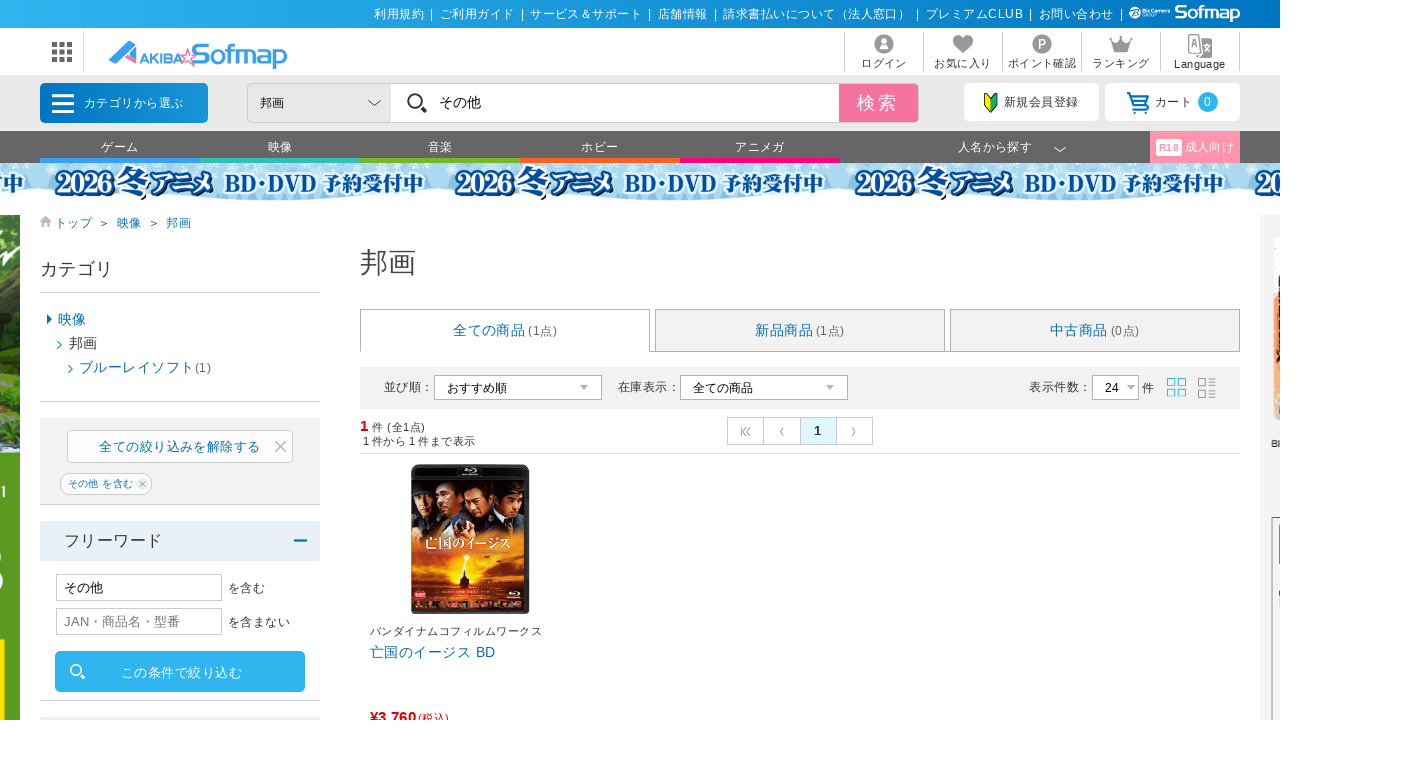

--- FILE ---
content_type: text/html; charset=shift_jis
request_url: https://a.sofmap.com//category_parts.aspx?_=1768989745249
body_size: 1002
content:

<div>
				<ul class="menu_cat">

					<li class='gid002110'>
						<div class="menu_inbnr4">
							<!--[contents_id：GLOBAL_HEADER_4_A_NEW, sub_contents_id：002110, Priority：0, genre：SHOPPING_A_NEW, SKU：, Flow：]--><ul class="cat_link">
<li><a href="/calendar_list.aspx?search_type=reserv&date_from_add=-14&date_to_add=7&gid=002110">ゲーム 新規予約</a></li>
<li><a href="/calendar_list.aspx?pr_type=ON+MAKER+SOFMAP+ANIMEGA+BIC&dispcnt=50&date_from_add=-9999&gid=002110">ゲーム 特典情報</a></li>
</ul><!--/[contents_id：GLOBAL_HEADER_4_A_NEW, sub_contents_id：002110]--><!-- CLMT:2026/01/21 19:03:01 -->
						</div>
						<div class="menu_inbnr5">
							<!--[contents_id：GLOBAL_HEADER_5_A_NEW, sub_contents_id：002110, Priority：0, genre：SHOPPING_A_NEW, SKU：, Flow：]--><!-- category_002110 -->
<div><a href="/contents/?id=ud_mu_soft&sid=0" onclick="ga('send','event','banner','click','pc_gheader4_mu_soft',1);"><img src="/ec/contents/used/soft/all/880x265_soft.png" alt="中古ソフト"></a></div>
<!--/[contents_id：GLOBAL_HEADER_5_A_NEW, sub_contents_id：002110]--><!-- CLMT:2026/01/21 19:03:01 -->
						</div>
					</li>

					<li class='gid002120'>
						<div class="menu_inbnr4">
							<!--[contents_id：GLOBAL_HEADER_4_A_NEW, sub_contents_id：002120, Priority：0, genre：SHOPPING_A_NEW, SKU：, Flow：]--><ul class="cat_link">
<li><a href="/calendar_list.aspx?search_type=reserv&date_from_add=-14&date_to_add=7&gid=002120">映像 新規予約</a></li>
<li><a href="/calendar_list.aspx?pr_type=ON+MAKER+SOFMAP+ANIMEGA+BIC&dispcnt=50&date_from_add=-9999&gid=002120">映像 特典情報</a></li>
</ul><!--/[contents_id：GLOBAL_HEADER_4_A_NEW, sub_contents_id：002120]--><!-- CLMT:2026/01/21 19:03:43 -->
						</div>
						<div class="menu_inbnr5">
							<!--[contents_id：GLOBAL_HEADER_5_A_NEW, sub_contents_id：002120, Priority：0, genre：SHOPPING_A_NEW, SKU：, Flow：]--><!-- category_002120 -->
<div><a href="/contents/?id=ud_mu_soft&sid=0" onclick="ga('send','event','banner','click','pc_gheader4_mu_soft',1);"><img src="/ec/contents/used/soft/all/880x265_soft.png" alt="中古ソフト"></a></div>
<!--/[contents_id：GLOBAL_HEADER_5_A_NEW, sub_contents_id：002120]--><!-- CLMT:2026/01/21 19:03:43 -->
						</div>
					</li>

					<li class='gid002130'>
						<div class="menu_inbnr4">
							<!--[contents_id：GLOBAL_HEADER_4_A_NEW, sub_contents_id：002130, Priority：0, genre：SHOPPING_A_NEW, SKU：, Flow：]--><ul class="cat_link">
<li><a href="/calendar_list.aspx?search_type=reserv&date_from_add=-14&date_to_add=7&gid=002130">音楽 新規予約</a></li>
<li><a href="/calendar_list.aspx?pr_type=ON+MAKER+SOFMAP+ANIMEGA+BIC&dispcnt=50&date_from_add=-9999&gid=002130">音楽 特典情報</a></li>
</ul><!--/[contents_id：GLOBAL_HEADER_4_A_NEW, sub_contents_id：002130]--><!-- CLMT:2026/01/21 19:06:32 -->
						</div>
						<div class="menu_inbnr5">
							<!--[contents_id：GLOBAL_HEADER_5_A_NEW, sub_contents_id：002130, Priority：0, genre：SHOPPING_A_NEW, SKU：, Flow：]--><!-- category_002130 --> 
<div><a href="/contents/?id=ud_mu_soft&sid=0" onclick="ga('send','event','banner','click','pc_gheader4_mu_soft',1);"><img src="/ec/contents/used/soft/all/880x265_soft.png" alt="中古ソフト"></a></div>
<!--/[contents_id：GLOBAL_HEADER_5_A_NEW, sub_contents_id：002130]--><!-- CLMT:2026/01/21 19:06:32 -->
						</div>
					</li>

					<li class='gid002140'>
						<div class="menu_inbnr4">
							<!--[contents_id：GLOBAL_HEADER_4_A_NEW, sub_contents_id：002140, Priority：0, genre：SHOPPING_A_NEW, SKU：, Flow：]--><ul class="cat_link">
<li><a href="/calendar_list.aspx?search_type=reserv&date_from_add=-14&date_to_add=7&gid=002140">ホビー 新規予約</a></li>
<li><a href="/calendar_list.aspx?pr_type=ON+MAKER+SOFMAP+ANIMEGA+BIC&dispcnt=50&date_from_add=-9999&gid=002140">ホビー 特典情報</a></li>
</ul><!--/[contents_id：GLOBAL_HEADER_4_A_NEW, sub_contents_id：002140]--><!-- CLMT:2026/01/21 19:05:23 -->
						</div>
						<div class="menu_inbnr5">
							<!--[contents_id：GLOBAL_HEADER_5_A_NEW, sub_contents_id：002140, Priority：0, genre：SHOPPING_A_NEW, SKU：, Flow：]--><!-- category_002140 --> 
<div><a href="/contents/?id=ud_mu_soft&sid=0" onclick="ga('send','event','banner','click','pc_gheader4_mu_soft',1);"><img src="/ec/contents/used/soft/all/880x265_soft.png" alt="中古ソフト"></a></div>
<!--/[contents_id：GLOBAL_HEADER_5_A_NEW, sub_contents_id：002140]--><!-- CLMT:2026/01/21 19:05:23 -->
						</div>
					</li>

					<li class='gid002310'>
						<div class="menu_inbnr4">
							<!--[contents_id：GLOBAL_HEADER_4_A_NEW, sub_contents_id：002310, Priority：0, genre：SHOPPING_A_NEW, SKU：, Flow：]--><ul class="cat_link">
<li><a href="/calendar_list.aspx?search_type=reserv&date_from_add=-14&date_to_add=7&gid=002310">アニメガ 新規予約</a></li>
<li><a href="/calendar_list.aspx?pr_type=ON+MAKER+SOFMAP+ANIMEGA+BIC&dispcnt=50&date_from_add=-9999&gid=002310">アニメガ 特典情報</a></li>
</ul><!--/[contents_id：GLOBAL_HEADER_4_A_NEW, sub_contents_id：002310]--><!-- CLMT:2026/01/21 19:03:40 -->
						</div>
						<div class="menu_inbnr5">
							<!--[contents_id：GLOBAL_HEADER_5_A_NEW, sub_contents_id：002310, Priority：0, genre：SHOPPING_A_NEW, SKU：, Flow：]--><!-- category_002310 --> 
<div><a href="/contents/?id=ud_mu_soft&sid=0" onclick="ga('send','event','banner','click','pc_gheader4_mu_soft',1);"><img src="/ec/contents/used/soft/all/880x265_soft.png" alt="中古ソフト"></a></div>
<!--/[contents_id：GLOBAL_HEADER_5_A_NEW, sub_contents_id：002310]--><!-- CLMT:2026/01/21 19:03:40 -->
						</div>
					</li>

					<li class='gid002210'>
						<div class="menu_inbnr4">
							<!--[contents_id：GLOBAL_HEADER_4_A_NEW, sub_contents_id：002210, Priority：0, genre：SHOPPING_A_NEW, SKU：, Flow：]--><ul class="cat_link">
<li><a href="/calendar_list.aspx?search_type=reserv&date_from_add=-14&date_to_add=7&gid=002210">アダルト 新規予約</a></li>
<li><a href="/calendar_list.aspx?pr_type=ON+MAKER+SOFMAP+ANIMEGA+BIC&dispcnt=50&date_from_add=-9999&gid=002210">アダルト 特典情報</a></li>
</ul><!--/[contents_id：GLOBAL_HEADER_4_A_NEW, sub_contents_id：002210]--><!-- CLMT:2026/01/21 19:02:27 -->
						</div>
						<div class="menu_inbnr5">
							<!--[contents_id：GLOBAL_HEADER_5_A_NEW, sub_contents_id：002210, Priority：0, genre：SHOPPING_A_NEW, SKU：, Flow：]--><!-- category_002210 --> 
<div><a href="/contents/?id=ud_mu_soft&sid=adlt" onclick="ga('send','event','banner','click','pc_gheader4_mu_soft',1);"><img src="/ec/contents/used/soft/all/880x265_adsoft.png" alt="中古アダルトソフト"></a></div>
<!--/[contents_id：GLOBAL_HEADER_5_A_NEW, sub_contents_id：002210]--><!-- CLMT:2026/01/21 19:02:27 -->
						</div>
					</li>

				</ul>

				<ul class="basket_badge">0</ul>

</div>



--- FILE ---
content_type: text/html; charset=shift_jis
request_url: https://a.sofmap.com/personal/personal_list_part.aspx?styp=p_spec&product_type=ALL&keyword=%82%BB%82%CC%91%BC&order_by=&gid=002120060&_=1768989747467
body_size: 3450
content:
<!DOCTYPE HTML>

<div class="name_search_line">
	<div class="syllabary_box">
	<form class="clearForm">
		<div class="tab_wrap">
			<div class="tab_area_box"><span class="syllabary">五十音順</span></div>
			<div class="panel_area">
				<div id="name_panel1" class="name_panel active">
					<div id="name_searchJA" class="first_select">

			<div><input type="radio" id="syllabary_1" name="first_select" value="あ" onclick="NameSearchInfo()"><label class="syllabary_radio" for="syllabary_1">あ</label></div>

			<div><input type="radio" id="syllabary_2" name="first_select" value="い" onclick="NameSearchInfo()"><label class="syllabary_radio" for="syllabary_2">い</label></div>

			<div><input type="radio" id="syllabary_3" name="first_select" value="う" onclick="NameSearchInfo()"><label class="syllabary_radio" for="syllabary_3">う</label></div>

			<div><input type="radio" id="syllabary_4" name="first_select" value="え" onclick="NameSearchInfo()"><label class="syllabary_radio" for="syllabary_4">え</label></div>

			<div><input type="radio" id="syllabary_5" name="first_select" value="お" onclick="NameSearchInfo()"><label class="syllabary_radio" for="syllabary_5">お</label></div>

			<div><input type="radio" id="syllabary_6" name="first_select" value="か" onclick="NameSearchInfo()"><label class="syllabary_radio" for="syllabary_6">か</label></div>

			<div><input type="radio" id="syllabary_7" name="first_select" value="き" onclick="NameSearchInfo()"><label class="syllabary_radio" for="syllabary_7">き</label></div>

			<div><input type="radio" id="syllabary_8" name="first_select" value="く" onclick="NameSearchInfo()"><label class="syllabary_radio" for="syllabary_8">く</label></div>

			<div><input type="radio" id="syllabary_9" name="first_select" value="け" onclick="NameSearchInfo()"><label class="syllabary_radio" for="syllabary_9">け</label></div>

			<div><input type="radio" id="syllabary_10" name="first_select" value="こ" onclick="NameSearchInfo()"><label class="syllabary_radio" for="syllabary_10">こ</label></div>

			<div><input type="radio" id="syllabary_11" name="first_select" value="さ" onclick="NameSearchInfo()"><label class="syllabary_radio" for="syllabary_11">さ</label></div>

			<div><input type="radio" id="syllabary_12" name="first_select" value="し" onclick="NameSearchInfo()"><label class="syllabary_radio" for="syllabary_12">し</label></div>

			<div><input type="radio" id="syllabary_13" name="first_select" value="す" onclick="NameSearchInfo()"><label class="syllabary_radio" for="syllabary_13">す</label></div>

			<div><input type="radio" id="syllabary_14" name="first_select" value="せ" onclick="NameSearchInfo()"><label class="syllabary_radio" for="syllabary_14">せ</label></div>

			<div><input type="radio" id="syllabary_15" name="first_select" value="そ" onclick="NameSearchInfo()"><label class="syllabary_radio" for="syllabary_15">そ</label></div>

			<div><input type="radio" id="syllabary_16" name="first_select" value="た" onclick="NameSearchInfo()"><label class="syllabary_radio" for="syllabary_16">た</label></div>

			<div><input type="radio" id="syllabary_17" name="first_select" value="ち" onclick="NameSearchInfo()"><label class="syllabary_radio" for="syllabary_17">ち</label></div>

			<div><input type="radio" id="syllabary_18" name="first_select" value="つ" onclick="NameSearchInfo()"><label class="syllabary_radio" for="syllabary_18">つ</label></div>

			<div><input type="radio" id="syllabary_19" name="first_select" value="て" onclick="NameSearchInfo()"><label class="syllabary_radio" for="syllabary_19">て</label></div>

			<div><input type="radio" id="syllabary_20" name="first_select" value="と" onclick="NameSearchInfo()"><label class="syllabary_radio" for="syllabary_20">と</label></div>

			<div><input type="radio" id="syllabary_21" name="first_select" value="な" onclick="NameSearchInfo()"><label class="syllabary_radio" for="syllabary_21">な</label></div>

			<div><input type="radio" id="syllabary_22" name="first_select" value="に" onclick="NameSearchInfo()"><label class="syllabary_radio" for="syllabary_22">に</label></div>

			<div><input type="radio" id="syllabary_23" name="first_select" value="ぬ" onclick="NameSearchInfo()"><label class="syllabary_radio" for="syllabary_23">ぬ</label></div>

			<div><input type="radio" id="syllabary_24" name="first_select" value="ね" onclick="NameSearchInfo()"><label class="syllabary_radio" for="syllabary_24">ね</label></div>

			<div><input type="radio" id="syllabary_25" name="first_select" value="の" onclick="NameSearchInfo()"><label class="syllabary_radio" for="syllabary_25">の</label></div>

			<div><input type="radio" id="syllabary_26" name="first_select" value="は" onclick="NameSearchInfo()"><label class="syllabary_radio" for="syllabary_26">は</label></div>

			<div><input type="radio" id="syllabary_27" name="first_select" value="ひ" onclick="NameSearchInfo()"><label class="syllabary_radio" for="syllabary_27">ひ</label></div>

			<div><input type="radio" id="syllabary_28" name="first_select" value="ふ" onclick="NameSearchInfo()"><label class="syllabary_radio" for="syllabary_28">ふ</label></div>

			<div><input type="radio" id="syllabary_29" name="first_select" value="へ" onclick="NameSearchInfo()"><label class="syllabary_radio" for="syllabary_29">へ</label></div>

			<div><input type="radio" id="syllabary_30" name="first_select" value="ほ" onclick="NameSearchInfo()"><label class="syllabary_radio" for="syllabary_30">ほ</label></div>

			<div><input type="radio" id="syllabary_31" name="first_select" value="ま" onclick="NameSearchInfo()"><label class="syllabary_radio" for="syllabary_31">ま</label></div>

			<div><input type="radio" id="syllabary_32" name="first_select" value="み" onclick="NameSearchInfo()"><label class="syllabary_radio" for="syllabary_32">み</label></div>

			<div><input type="radio" id="syllabary_33" name="first_select" value="む" onclick="NameSearchInfo()"><label class="syllabary_radio" for="syllabary_33">む</label></div>

			<div><input type="radio" id="syllabary_34" name="first_select" value="め" onclick="NameSearchInfo()"><label class="syllabary_radio" for="syllabary_34">め</label></div>

			<div><input type="radio" id="syllabary_35" name="first_select" value="も" onclick="NameSearchInfo()"><label class="syllabary_radio" for="syllabary_35">も</label></div>

			<div><input type="radio" id="syllabary_36" name="first_select" value="や" onclick="NameSearchInfo()"><label class="syllabary_radio" for="syllabary_36">や</label></div>

			<div><input type="radio" id="syllabary_37" name="first_select"><label class="syllabary_radio nodata" for="syllabary_37"></label></div>

			<div><input type="radio" id="syllabary_38" name="first_select" value="ゆ" onclick="NameSearchInfo()"><label class="syllabary_radio" for="syllabary_38">ゆ</label></div>

			<div><input type="radio" id="syllabary_39" name="first_select"><label class="syllabary_radio nodata" for="syllabary_39"></label></div>

			<div><input type="radio" id="syllabary_40" name="first_select" value="よ" onclick="NameSearchInfo()"><label class="syllabary_radio" for="syllabary_40">よ</label></div>

			<div><input type="radio" id="syllabary_41" name="first_select" value="ら" onclick="NameSearchInfo()"><label class="syllabary_radio" for="syllabary_41">ら</label></div>

			<div><input type="radio" id="syllabary_42" name="first_select" value="り" onclick="NameSearchInfo()"><label class="syllabary_radio" for="syllabary_42">り</label></div>

			<div><input type="radio" id="syllabary_43" name="first_select" value="る" onclick="NameSearchInfo()"><label class="syllabary_radio" for="syllabary_43">る</label></div>

			<div><input type="radio" id="syllabary_44" name="first_select" value="れ" onclick="NameSearchInfo()"><label class="syllabary_radio" for="syllabary_44">れ</label></div>

			<div><input type="radio" id="syllabary_45" name="first_select" value="ろ" onclick="NameSearchInfo()"><label class="syllabary_radio" for="syllabary_45">ろ</label></div>

			<div><input type="radio" id="syllabary_46" name="first_select" value="わ" onclick="NameSearchInfo()"><label class="syllabary_radio" for="syllabary_46">わ</label></div>

			<div><input type="radio" id="syllabary_47" name="first_select"><label class="syllabary_radio nodata" for="syllabary_47"></label></div>

			<div><input type="radio" id="syllabary_48" name="first_select" value="を" onclick="NameSearchInfo()"><label class="syllabary_radio" for="syllabary_48">を</label></div>

			<div><input type="radio" id="syllabary_49" name="first_select"><label class="syllabary_radio nodata" for="syllabary_49"></label></div>

			<div><input type="radio" id="syllabary_50" name="first_select"><label class="syllabary_radio disabled" for="syllabary_50">ん</label></div>

					</div>
					<div class="second_panel"><span class="second_btn">2文字目を選ぶ</span>
						<div class="second_select">

			<div><input type="radio" class="syllabary_radio" id="syllabary_2_1" name="second_select" value="あ" onclick="NameSearchInfo()"><label for="syllabary_2_1">あ</label></div>

			<div><input type="radio" class="syllabary_radio" id="syllabary_2_2" name="second_select" value="い" onclick="NameSearchInfo()"><label for="syllabary_2_2">い</label></div>

			<div><input type="radio" class="syllabary_radio" id="syllabary_2_3" name="second_select" value="う" onclick="NameSearchInfo()"><label for="syllabary_2_3">う</label></div>

			<div><input type="radio" class="syllabary_radio" id="syllabary_2_4" name="second_select" value="え" onclick="NameSearchInfo()"><label for="syllabary_2_4">え</label></div>

			<div><input type="radio" class="syllabary_radio" id="syllabary_2_5" name="second_select" value="お" onclick="NameSearchInfo()"><label for="syllabary_2_5">お</label></div>

			<div><input type="radio" class="syllabary_radio" id="syllabary_2_6" name="second_select" value="か" onclick="NameSearchInfo()"><label for="syllabary_2_6">か</label></div>

			<div><input type="radio" class="syllabary_radio" id="syllabary_2_7" name="second_select" value="き" onclick="NameSearchInfo()"><label for="syllabary_2_7">き</label></div>

			<div><input type="radio" class="syllabary_radio" id="syllabary_2_8" name="second_select" value="く" onclick="NameSearchInfo()"><label for="syllabary_2_8">く</label></div>

			<div><input type="radio" class="syllabary_radio" id="syllabary_2_9" name="second_select" value="け" onclick="NameSearchInfo()"><label for="syllabary_2_9">け</label></div>

			<div><input type="radio" class="syllabary_radio" id="syllabary_2_10" name="second_select" value="こ" onclick="NameSearchInfo()"><label for="syllabary_2_10">こ</label></div>

			<div><input type="radio" class="syllabary_radio" id="syllabary_2_11" name="second_select" value="さ" onclick="NameSearchInfo()"><label for="syllabary_2_11">さ</label></div>

			<div><input type="radio" class="syllabary_radio" id="syllabary_2_12" name="second_select" value="し" onclick="NameSearchInfo()"><label for="syllabary_2_12">し</label></div>

			<div><input type="radio" class="syllabary_radio" id="syllabary_2_13" name="second_select" value="す" onclick="NameSearchInfo()"><label for="syllabary_2_13">す</label></div>

			<div><input type="radio" class="syllabary_radio" id="syllabary_2_14" name="second_select" value="せ" onclick="NameSearchInfo()"><label for="syllabary_2_14">せ</label></div>

			<div><input type="radio" class="syllabary_radio" id="syllabary_2_15" name="second_select" value="そ" onclick="NameSearchInfo()"><label for="syllabary_2_15">そ</label></div>

			<div><input type="radio" class="syllabary_radio" id="syllabary_2_16" name="second_select" value="た" onclick="NameSearchInfo()"><label for="syllabary_2_16">た</label></div>

			<div><input type="radio" class="syllabary_radio" id="syllabary_2_17" name="second_select" value="ち" onclick="NameSearchInfo()"><label for="syllabary_2_17">ち</label></div>

			<div><input type="radio" class="syllabary_radio" id="syllabary_2_18" name="second_select" value="つ" onclick="NameSearchInfo()"><label for="syllabary_2_18">つ</label></div>

			<div><input type="radio" class="syllabary_radio" id="syllabary_2_19" name="second_select" value="て" onclick="NameSearchInfo()"><label for="syllabary_2_19">て</label></div>

			<div><input type="radio" class="syllabary_radio" id="syllabary_2_20" name="second_select" value="と" onclick="NameSearchInfo()"><label for="syllabary_2_20">と</label></div>

			<div><input type="radio" class="syllabary_radio" id="syllabary_2_21" name="second_select" value="な" onclick="NameSearchInfo()"><label for="syllabary_2_21">な</label></div>

			<div><input type="radio" class="syllabary_radio" id="syllabary_2_22" name="second_select" value="に" onclick="NameSearchInfo()"><label for="syllabary_2_22">に</label></div>

			<div><input type="radio" class="syllabary_radio" id="syllabary_2_23" name="second_select" value="ぬ" onclick="NameSearchInfo()"><label for="syllabary_2_23">ぬ</label></div>

			<div><input type="radio" class="syllabary_radio" id="syllabary_2_24" name="second_select" value="ね" onclick="NameSearchInfo()"><label for="syllabary_2_24">ね</label></div>

			<div><input type="radio" class="syllabary_radio" id="syllabary_2_25" name="second_select" value="の" onclick="NameSearchInfo()"><label for="syllabary_2_25">の</label></div>

			<div><input type="radio" class="syllabary_radio" id="syllabary_2_26" name="second_select" value="は" onclick="NameSearchInfo()"><label for="syllabary_2_26">は</label></div>

			<div><input type="radio" class="syllabary_radio" id="syllabary_2_27" name="second_select" value="ひ" onclick="NameSearchInfo()"><label for="syllabary_2_27">ひ</label></div>

			<div><input type="radio" class="syllabary_radio" id="syllabary_2_28" name="second_select" value="ふ" onclick="NameSearchInfo()"><label for="syllabary_2_28">ふ</label></div>

			<div><input type="radio" class="syllabary_radio" id="syllabary_2_29" name="second_select" value="へ" onclick="NameSearchInfo()"><label for="syllabary_2_29">へ</label></div>

			<div><input type="radio" class="syllabary_radio" id="syllabary_2_30" name="second_select" value="ほ" onclick="NameSearchInfo()"><label for="syllabary_2_30">ほ</label></div>

			<div><input type="radio" class="syllabary_radio" id="syllabary_2_31" name="second_select" value="ま" onclick="NameSearchInfo()"><label for="syllabary_2_31">ま</label></div>

			<div><input type="radio" class="syllabary_radio" id="syllabary_2_32" name="second_select" value="み" onclick="NameSearchInfo()"><label for="syllabary_2_32">み</label></div>

			<div><input type="radio" class="syllabary_radio" id="syllabary_2_33" name="second_select" value="む" onclick="NameSearchInfo()"><label for="syllabary_2_33">む</label></div>

			<div><input type="radio" class="syllabary_radio" id="syllabary_2_34" name="second_select" value="め" onclick="NameSearchInfo()"><label for="syllabary_2_34">め</label></div>

			<div><input type="radio" class="syllabary_radio" id="syllabary_2_35" name="second_select" value="も" onclick="NameSearchInfo()"><label for="syllabary_2_35">も</label></div>

			<div><input type="radio" class="syllabary_radio" id="syllabary_2_36" name="second_select" value="や" onclick="NameSearchInfo()"><label for="syllabary_2_36">や</label></div>

			<div><input type="radio" class="syllabary_radio disabled" id="syllabary_2_37" name="second_select"><label for="syllabary_37"></label></div>

			<div><input type="radio" class="syllabary_radio" id="syllabary_2_38" name="second_select" value="ゆ" onclick="NameSearchInfo()"><label for="syllabary_2_38">ゆ</label></div>

			<div><input type="radio" class="syllabary_radio disabled" id="syllabary_2_39" name="second_select"><label for="syllabary_39"></label></div>

			<div><input type="radio" class="syllabary_radio" id="syllabary_2_40" name="second_select" value="よ" onclick="NameSearchInfo()"><label for="syllabary_2_40">よ</label></div>

			<div><input type="radio" class="syllabary_radio" id="syllabary_2_41" name="second_select" value="ら" onclick="NameSearchInfo()"><label for="syllabary_2_41">ら</label></div>

			<div><input type="radio" class="syllabary_radio" id="syllabary_2_42" name="second_select" value="り" onclick="NameSearchInfo()"><label for="syllabary_2_42">り</label></div>

			<div><input type="radio" class="syllabary_radio" id="syllabary_2_43" name="second_select" value="る" onclick="NameSearchInfo()"><label for="syllabary_2_43">る</label></div>

			<div><input type="radio" class="syllabary_radio" id="syllabary_2_44" name="second_select" value="れ" onclick="NameSearchInfo()"><label for="syllabary_2_44">れ</label></div>

			<div><input type="radio" class="syllabary_radio" id="syllabary_2_45" name="second_select" value="ろ" onclick="NameSearchInfo()"><label for="syllabary_2_45">ろ</label></div>

			<div><input type="radio" class="syllabary_radio" id="syllabary_2_46" name="second_select" value="わ" onclick="NameSearchInfo()"><label for="syllabary_2_46">わ</label></div>

			<div><input type="radio" class="syllabary_radio nodata" id="syllabary_2_47" name="second_select"><label for="syllabary_47"></label></div>

			<div><input type="radio" class="syllabary_radio" id="syllabary_2_48" name="second_select" value="を" onclick="NameSearchInfo()"><label for="syllabary_2_48">を</label></div>

			<div><input type="radio" class="syllabary_radio nodata" id="syllabary_2_49" name="second_select"><label for="syllabary_49"></label></div>

			<div><input type="radio" class="syllabary_radio" id="syllabary_2_50" name="second_select" value="ん" onclick="NameSearchInfo()"><label for="syllabary_2_50">ん</label></div>

							</div>
						</div>
					</div>
				</div><!-- end// panel_area // -->
				<button name="action" value="clear" type="button" id="action" class="clearForm">クリア</button>
			</div>
		</form>
	</div><!-- end// syllabary_box // -->
	
	<div class="genre_box">
		<div class="tab_wrap">
			<div class="tab_area_box col2">

				<label class="tab_label_sub_nojs btn active" for="tab-all">全ての作品</label>
				<label class="tab_label_sub_nojs btn" id="cat_1" for="tab3" onclick="Cat1SearchInfo('映像')">映像</label>
				<label class="tab_label_sub_nojs btn" id="cat_1" for="tab4" onclick="Cat1SearchInfo('音楽')">音楽</label>

			</div>
			<div class="panel_area_sub">
				<div id="taball-1" class="tab_panel_sub active">
					<div id="subgenre_tab" class="tab_list_nojs">

		<span class="taball-1-1"><div class="current">全て</div></span>

					</div>

	<section id="tab-all-1" class="tab_contents current">
	<div class="select_3 subgenre_list swiper-container swiper-container-initialized swiper-container-horizontal">
		<div class="swiper-wrapper">
			<span class="swiper-slide swiper-slide-active"><a class="current">全てのジャンル</a></span>
		</div>
		<div class="swiper-button-prev swiper-button-disabled" tabindex="0" role="button" aria-label="Previous slide" aria-disabled="true"></div>
		<div class="swiper-button-next swiper-button-disabled" tabindex="0" role="button" aria-label="Next slide" aria-disabled="true"></div>
			<span class="swiper-notification" aria-live="assertive" aria-atomic="true"></span></div>
			<p class="selection_txt"><em>全て</em>
			＞<em>全てのジャンル</em>

			<span>41,242</span>件中　1件から33件を表示</p>
		<div class="name_list_wrp">

			<dl class="name_list">

			<dd><a href=/search_result.aspx?talent_cd=00000111>Asriel</a></dd>

			<dd><a href=/search_result.aspx?talent_cd=00000126>Ayasa</a></dd>

			<dd><a href=/search_result.aspx?talent_cd=00000133>I’ve</a></dd>

			<dd><a href=/search_result.aspx?talent_cd=00000149>IU</a></dd>

			<dd><a href=/search_result.aspx?talent_cd=00106313>adieu</a></dd>

			<dd><a href=/search_result.aspx?talent_cd=00162070>AZKi</a></dd>

			<dd><a href=/search_result.aspx?talent_cd=00216805>アヴちゃん</a></dd>

			<dd><a href=/search_result.aspx?talent_cd=00000023>AH（嗚呼）</a></dd>

			<dd><a href=/search_result.aspx?talent_cd=00000227>アーウィン・レダー</a></dd>

			<dd><a href=/search_result.aspx?talent_cd=00106317>ARKS</a></dd>

			<dd><a href=/search_result.aspx?talent_cd=00000247>アークティック・モンキーズ</a></dd>

			</dl>

			<dl class="name_list">

			<dd><a href=/search_result.aspx?talent_cd=00262193>アークティック・レイン</a></dd>

			<dd><a href=/search_result.aspx?talent_cd=00106321>ircle</a></dd>

			<dd><a href=/search_result.aspx?talent_cd=00106322>ArkRoyal</a></dd>

			<dd><a href=/search_result.aspx?talent_cd=00106324>A-CO</a></dd>

			<dd><a href=/search_result.aspx?talent_cd=00185842>アーサー・オコネル</a></dd>

			<dd><a href=/search_result.aspx?talent_cd=00000259>アーサー・オコンネル</a></dd>

			<dd><a href=/search_result.aspx?talent_cd=00000263>アーサー・ケネディ</a></dd>

			<dd><a href=/search_result.aspx?talent_cd=00000271>アーサー・ダーヴィル</a></dd>

			<dd><a href=/search_result.aspx?talent_cd=00000275>アーサー・バイロン</a></dd>

			<dd><a href=/search_result.aspx?talent_cd=00216718>アーサー・ハッサン</a></dd>

			<dd><a href=/search_result.aspx?talent_cd=00000277>アーサー・ハニカット</a></dd>

			</dl>

			<dl class="name_list">

			<dd><a href=/search_result.aspx?talent_cd=00185845>アーサー・バロウ</a></dd>

			<dd><a href=/search_result.aspx?talent_cd=00000280>アーサー・ヒラー</a></dd>

			<dd><a href=/search_result.aspx?talent_cd=00000281>アーサー・ヒル</a></dd>

			<dd><a href=/search_result.aspx?talent_cd=00000287>アーサー・フランツ</a></dd>

			<dd><a href=/search_result.aspx?talent_cd=00000291>アーサー・ペン</a></dd>

			<dd><a href=/search_result.aspx?talent_cd=00185848>アーサー・マレット</a></dd>

			<dd><a href=/search_result.aspx?talent_cd=00216722>アーサー・ラッセル</a></dd>

			<dd><a href=/search_result.aspx?talent_cd=00285336>アーサー・ランキンJr.</a></dd>

			<dd><a href=/search_result.aspx?talent_cd=00000306>アーサー・ルービン</a></dd>

			<dd><a href=/search_result.aspx?talent_cd=00000307>アーサー・ロウ</a></dd>

			<dd><a href=/search_result.aspx?talent_cd=00000313>アーシア・アルジェント</a></dd>

			</dl>

		</div>
		<ol class="paging_bl">

			<li><a><img src="/images/static_a/img/pgarw_l_double_gry.svg"></a></li>
			<li><a><img src="/images/static_a/img/pgarw_l_single_gry.svg"></a></li>

			<li><a href="javascript:NameSearchInfoP(1)" class="current">1</a></li>
		
			<li><a href="javascript:NameSearchInfoP(2)">2</a></li>
		
			<li><a href="javascript:NameSearchInfoP(3)">3</a></li>
		
			<li><a href="javascript:NameSearchInfoP(4)">4</a></li>
		
			<li><a href="javascript:NameSearchInfoP(5)">5</a></li>
		
			<li><a href="javascript:NameSearchInfoP(6)">6</a></li>
		
			<li><a href="javascript:NameSearchInfoP(7)">7</a></li>

			<li><a href="javascript:NameSearchInfoP(2)"><img src="/images/static_a/img/pgarw_r_single.svg"></a></li>
			<li><a href="javascript:NameSearchInfoP(1250)"><img src="/images/static_a/img/pgarw_r_double.svg"></a></li>

		</ol>
	</section>

					</div>
				</div><!-- // genre_box  -->
			
			<input type="hidden" name="category" value="0000">
			<input type="hidden" name="genre" value="ALL">
			<input type="hidden" name="ini_2" value="">
			<input type="hidden" name="cat_1" value="">
			<input type="hidden" name="cat_2" value="1">
			</div><!-- 人名検索パネル　ここまで -->
		</div>
	</div>
</div>


--- FILE ---
content_type: text/html; charset=shift_jis
request_url: https://a.sofmap.com/search_result_json.aspx?styp=p_spec&product_type=ALL&keyword=%82%BB%82%CC%91%BC&order_by=&gid=002120060&type=left
body_size: 369
content:
{"total_count":"1","gid":{"name":"カテゴリー","items":[{"name":"映像","count":"1","param":"002120","parent":true,"current":false},{"name":"邦画","count":"1","param":"002120060","parent":false,"current":true},{"name":"ブルーレイソフト","count":"1","param":"002120060010","parent":false,"current":false}]},"product_type":{"name":"商品区分","items":[{"name":"新品","count":"1","param":"NEW"},{"name":"中古","count":"0","param":"USED","used_rank":{"name":"中古品ランク","items":[{"name":"ランクS","count":"0","param":"0009"},{"name":"ランクA","count":"0","param":"0003"},{"name":"ランクB","count":"0","param":"0002"},{"name":"ランクC","count":"0","param":"0001"},{"name":"ランクD","count":"0","param":"0006"},{"name":"ランクE","count":"0","param":"0004"}]}}]},"product_maker_code":{"name":"メーカー","items":[{"name":"バンダイナムコフィルムワークス","count":"1","param":"100006342"}]},"price":{"name":"価格","min_name":"price_from","max_name":"price_to","items":[{"name":"4000","count":"1","min":"1","max":"4000"}]},"stk_flg":{"name":"その他の条件","items":[{"name":"注文可能","count":"1","param":"1"}]}}

--- FILE ---
content_type: text/html; charset=shift_jis
request_url: https://a.sofmap.com//product_list_parts.aspx?keyword=%82%bb%82%cc%91%bc&AdultContain=NOT_ADULT&styp=p_spec&gid=002120060&is_page=serch_result&isFirst=true&_=1768989747468
body_size: 2048
content:


	<section class="list_settings">
		<form action="/product_list.aspx" method="get" name="search">
<input type="hidden" name="gid" value="002120060">
<input type="hidden" name="AdultContain" value="NOT_ADULT">
<input type="hidden" name="product_type" value="ALL">
<input type="hidden" name="keyword" value="その他">

		<input type="hidden" name="styp" value="p_srt">

			<dl>
				<dt>並び順：</dt>
				<dd>
					<select name="order_by" onchange="submit(this.form);">
						<option value="DEFAULT" >おすすめ順</option>
						<option value="SALES_DESC" >売り上げ順</option>
						<option value="PRICE_ASC" >価格の安い順</option>
						<option value="PRICE_DESC" >価格の高い順</option>
						<option value="NAME_ASC" >商品名順</option>
						<option value="MAKER_ASC" >メーカー名順</option>

						<option value="DATE_DESC" >発売日が新しい順</option>
						<option value="DATE_ASC" >発売日が古い順</option>
					</select>
				</dd>
			</dl>
			<dl class="zaiko_select">
				<dt>在庫表示：</dt>
				<dd>
					<select name="stk_flg" class="zaiko" onchange="submit(this.form);">
						<option value="">全ての商品</option>
						<option value="1" >注文可能な商品のみ</option>
						<option value="2" >在庫のある商品のみ</option>
					</select>
				</dd>
			</dl>
			<dl class="count_select">
				<dt>表示件数：</dt>
				<dd>
					<select name="dispcnt" onchange="submit(this.form);">
						<option value="24"  selected>24</option>
						<option value="50" >50</option>
						<option value="100" >100</option>
					</select>
					件
				</dd>
				<dd class="list_style column active"><img src="https://a.sofmap.com/images/static/img/ic_list_on_horizontal.svg" alt=""></dd>
				<dd class="list_style"><img src="https://a.sofmap.com/images/static/img/ic_list_vertical.svg" alt=""></dd>
			</dl>
		</form>
	</section>


	<section class="paging_settings">
		<p class="pg_number_set">
		
				<span>1</span>件 
			
					(全1点)<br>
			
				<i>1</i>件から<i>1</i>件まで表示
		
		</p>
		<ol class="paging_bl">
		<li><a><img src="https://a.sofmap.com/images/static_a/img/pgarw_l_double_gry.svg"></a></li><li><a><img src="https://a.sofmap.com/images/static_a/img/pgarw_l_single_gry.svg"></a></li><li><a href="#" class="current">1</a></li><li><a><img src="https://a.sofmap.com/images/static_a/img/pgarw_r_single_gry.svg"></a></li>
		
		</ol>

	</section>
				<ul id="change_style_list" class="product_list flexcartbtn ftbtn">
					<input type="hidden" name="product_type" value="ALL" />
<script language="JavaScript"><!--
var listItemSku=[];

var listItem=[];
// --></script>

					<li >
					<div class="mainbox">
						<a href="https://a.sofmap.com/product_detail.aspx?sku=19742546" class="itemimg">


							<img src="https://image.sofmap.com/images/product/large/4934569365002.jpg" alt="亡国のイージス BD" decoding="async" loading="lazy">
						</a>
                        <div class="icon-box"></div>
						<span class="brand">バンダイナムコフィルムワークス</span>
						<span class="brand brand_type_list" style="display:none;">バンダイナムコフィルムワークス</span>
						<a href="https://a.sofmap.com/product_detail.aspx?sku=19742546" class="product_name">亡国のイージス BD</a>
						<a href="https://a.sofmap.com/product_detail.aspx?sku=19742546" class="product_name product_name_type_list" style="display:none;">亡国のイージス BD</a>
						<div class="item_label">
							
						</div>


						<span class="price"><strong>&yen;3,760<i>(税込)</i></strong></span>


						<span class="point">38ポイントサービス </strong></span>


						<span class="date">発売日：2019/12/05発売</span>


					<div class="stock_review-box">
						<!-- stock_disp_id : ORDER --><span class="ic stock order">お取り寄せ</span>

					</div><!-- //end stock_review-box -->




				</div><!-- //end mainbox -->
				<div class="footbox">
				<div class="used_box txt newitem4934569365002">

<script language="JavaScript"><!--
listItem.push("4934569365002");
// --></script>
<div id="iu4934569365002"></div>

						</div>
						</div><!-- //end footbox -->

					</li>

<script language="JavaScript"><!--
if(listItemSku.length > 0)
{
	var intCountNewItem = 0;
	var strNewItemCallUrl = "/product_newitem.aspx?new_jan=";
	var strNewItem = "";
	jQuery.each(listItemSku,function(item){
		strNewItem += listItemSku[item] + ",";
		intCountNewItem++;
		if(intCountNewItem >= 20)
		{
			strNewItem = strNewItem.slice(0,-1);
			jQuery.post(strNewItemCallUrl + strNewItem, "",function(response){setNewItemLink(response)},"json");
			intCountNewItem = 0;
			strNewItem = "";
		}
	});
	if(strNewItem != "")
	{
		strNewItem = strNewItem.slice(0,-1);
		jQuery.post(strNewItemCallUrl + strNewItem, "",function(response){setNewItemLink(response)},"json");
	}

	function setNewItemLink(json)
	{
		jQuery.each(json, function(item, json){
			jQuery(".newitem"+item).prepend('<a href="' + json.url + '">新品商品はこちら</a>');
		});
	}
}
// --></script>
				</ul>
	<section class="paging_settings">
		<p class="pg_number_set">
		
				<span>1</span>件 
			
					(全1点)<br>
			
				<i>1</i>件から<i>1</i>件まで表示
		
		</p>
		<ol class="paging_bl">
		<li><a><img src="https://a.sofmap.com/images/static_a/img/pgarw_l_double_gry.svg"></a></li><li><a><img src="https://a.sofmap.com/images/static_a/img/pgarw_l_single_gry.svg"></a></li><li><a href="#" class="current">1</a></li><li><a><img src="https://a.sofmap.com/images/static_a/img/pgarw_r_single_gry.svg"></a></li>
		
		</ol>

	</section>
	

--- FILE ---
content_type: image/svg+xml
request_url: https://a.sofmap.com/images/static_a/img/btn_close_s.svg
body_size: 494
content:
<svg xmlns="http://www.w3.org/2000/svg" width="22" height="22" viewBox="0 0 22 22"><defs><style>.cls-1{fill:#fff;}.cls-2{fill:#ebeff1;}.cls-3{fill:#999;}</style></defs><title>btn_close_s</title><g id="レイヤー_2" data-name="レイヤー 2"><g id="レイヤー_1-2" data-name="レイヤー 1"><circle class="cls-1" cx="11" cy="11" r="11"/><circle class="cls-2" cx="11" cy="11" r="7.2"/><path class="cls-2" d="M11,4.6A6.4,6.4,0,1,1,4.6,11,6.41,6.41,0,0,1,11,4.6M11,3a8,8,0,1,0,8,8,8,8,0,0,0-8-8Z"/><rect class="cls-3" x="10.5" y="6" width="1" height="10" transform="translate(-4.56 11) rotate(-45)"/><rect class="cls-3" x="6" y="10.5" width="10" height="1" transform="translate(-4.56 11) rotate(-45)"/></g></g></svg>

--- FILE ---
content_type: image/svg+xml
request_url: https://a.sofmap.com/images/static_a/img/loading-gray.svg
body_size: 5371
content:
<?xml version="1.0" encoding="utf-8"?>
<!-- Generator: Adobe Illustrator 16.0.4, SVG Export Plug-In . SVG Version: 6.00 Build 0)  -->
<!DOCTYPE svg PUBLIC "-//W3C//DTD SVG 1.1//EN" "http://www.w3.org/Graphics/SVG/1.1/DTD/svg11.dtd">
<svg version="1.1" id="レイヤー_1" xmlns="http://www.w3.org/2000/svg" xmlns:xlink="http://www.w3.org/1999/xlink" x="0px"
	 y="0px" width="32px" height="32px" viewBox="0 0 32 32" enable-background="new 0 0 32 32" xml:space="preserve">
<rect fill="none" width="32" height="32"/>
<path fill="#887F7A" d="M16,3.2L16,3.2c0.619,0,1.12,0.716,1.12,1.6V8c0,0.884-0.501,1.6-1.12,1.6l0,0c-0.619,0-1.12-0.716-1.12-1.6
	V4.8C14.88,3.917,15.381,3.2,16,3.2z">
<animate  fill="remove" restart="always" calcMode="linear" additive="replace" accumulate="none" repeatCount="indefinite" begin="0s" dur="1s" to="0" from="1" attributeName="opacity">
		</animate>
</path>
<path fill="#887F7A" d="M22.4,4.915L22.4,4.915c0.535,0.309,0.611,1.18,0.17,1.945L20.97,9.632c-0.441,0.765-1.233,1.135-1.77,0.826
	l0,0c-0.536-0.309-0.612-1.18-0.17-1.946l1.6-2.771C21.072,4.975,21.864,4.605,22.4,4.915z">
<animate  fill="remove" restart="always" calcMode="linear" additive="replace" accumulate="none" repeatCount="indefinite" begin="0.08333333333333333s" dur="1s" to="0" from="1" attributeName="opacity">
		</animate>
</path>
<path fill="#887F7A" d="M27.085,9.6L27.085,9.6c0.31,0.536-0.06,1.328-0.825,1.77l-2.771,1.6c-0.766,0.442-1.637,0.366-1.945-0.17
	l0,0c-0.31-0.536,0.061-1.328,0.825-1.77l2.771-1.6C25.904,8.988,26.775,9.064,27.085,9.6z">
<animate  fill="remove" restart="always" calcMode="linear" additive="replace" accumulate="none" repeatCount="indefinite" begin="0.16666666666666666s" dur="1s" to="0" from="1" attributeName="opacity">
		</animate>
</path>
<path fill="#887F7A" d="M28.8,16L28.8,16c0,0.619-0.716,1.12-1.6,1.12H24c-0.884,0-1.6-0.501-1.6-1.12l0,0
	c0-0.619,0.716-1.12,1.6-1.12h3.2C28.084,14.88,28.8,15.381,28.8,16z">
<animate  fill="remove" restart="always" calcMode="linear" additive="replace" accumulate="none" repeatCount="indefinite" begin="0.25s" dur="1s" to="0" from="1" attributeName="opacity">
		</animate>
</path>
<path fill="#887F7A" d="M27.085,22.4L27.085,22.4c-0.31,0.535-1.181,0.611-1.945,0.17l-2.771-1.601
	c-0.765-0.441-1.135-1.233-0.825-1.77l0,0c0.309-0.536,1.18-0.612,1.945-0.17l2.771,1.6C27.025,21.072,27.395,21.864,27.085,22.4z">
<animate  fill="remove" restart="always" calcMode="linear" additive="replace" accumulate="none" repeatCount="indefinite" begin="0.3333333333333333s" dur="1s" to="0" from="1" attributeName="opacity">
		</animate>
</path>
<path fill="#887F7A" d="M22.4,27.085L22.4,27.085c-0.536,0.31-1.328-0.06-1.771-0.825l-1.6-2.771
	c-0.442-0.766-0.366-1.637,0.17-1.945l0,0c0.536-0.31,1.328,0.061,1.77,0.825l1.601,2.771C23.012,25.904,22.936,26.775,22.4,27.085z
	">
<animate  fill="remove" restart="always" calcMode="linear" additive="replace" accumulate="none" repeatCount="indefinite" begin="0.4166666666666667s" dur="1s" to="0" from="1" attributeName="opacity">
		</animate>
</path>
<path fill="#887F7A" d="M16,28.8L16,28.8c-0.619,0-1.12-0.716-1.12-1.6V24c0-0.884,0.501-1.6,1.12-1.6l0,0
	c0.619,0,1.12,0.716,1.12,1.6v3.2C17.12,28.084,16.619,28.8,16,28.8z">
<animate  fill="remove" restart="always" calcMode="linear" additive="replace" accumulate="none" repeatCount="indefinite" begin="0.5s" dur="1s" to="0" from="1" attributeName="opacity">
		</animate>
</path>
<path fill="#887F7A" d="M9.6,27.085L9.6,27.085c-0.536-0.31-0.612-1.181-0.17-1.945l1.6-2.771c0.441-0.765,1.234-1.135,1.77-0.825
	l0,0c0.536,0.309,0.612,1.18,0.17,1.945l-1.6,2.771C10.928,27.025,10.136,27.395,9.6,27.085z">
<animate  fill="remove" restart="always" calcMode="linear" additive="replace" accumulate="none" repeatCount="indefinite" begin="0.5833333333333334s" dur="1s" to="0" from="1" attributeName="opacity">
		</animate>
</path>
<path fill="#887F7A" d="M4.915,22.4L4.915,22.4c-0.31-0.536,0.06-1.328,0.826-1.771l2.771-1.6c0.765-0.442,1.636-0.366,1.946,0.17
	l0,0c0.309,0.536-0.061,1.328-0.826,1.77L6.86,22.57C6.095,23.012,5.224,22.936,4.915,22.4z">
<animate  fill="remove" restart="always" calcMode="linear" additive="replace" accumulate="none" repeatCount="indefinite" begin="0.6666666666666666s" dur="1s" to="0" from="1" attributeName="opacity">
		</animate>
</path>
<path fill="#887F7A" d="M3.2,16L3.2,16c0-0.619,0.716-1.12,1.6-1.12H8c0.884,0,1.6,0.501,1.6,1.12l0,0c0,0.619-0.716,1.12-1.6,1.12
	H4.8C3.917,17.12,3.2,16.619,3.2,16z">
<animate  fill="remove" restart="always" calcMode="linear" additive="replace" accumulate="none" repeatCount="indefinite" begin="0.75s" dur="1s" to="0" from="1" attributeName="opacity">
		</animate>
</path>
<path fill="#887F7A" d="M4.915,9.6L4.915,9.6c0.309-0.536,1.18-0.612,1.945-0.17l2.771,1.6c0.765,0.441,1.135,1.234,0.826,1.77l0,0
	c-0.31,0.536-1.181,0.612-1.946,0.17l-2.771-1.6C4.975,10.928,4.605,10.136,4.915,9.6z">
<animate  fill="remove" restart="always" calcMode="linear" additive="replace" accumulate="none" repeatCount="indefinite" begin="0.8333333333333334s" dur="1s" to="0" from="1" attributeName="opacity">
		</animate>
</path>
<path fill="#887F7A" d="M9.6,4.915L9.6,4.915c0.536-0.31,1.328,0.06,1.77,0.826l1.6,2.771c0.442,0.766,0.366,1.637-0.17,1.946l0,0
	c-0.536,0.309-1.328-0.061-1.77-0.826L9.43,6.86C8.988,6.095,9.064,5.224,9.6,4.915z">
<animate  fill="remove" restart="always" calcMode="linear" additive="replace" accumulate="none" repeatCount="indefinite" begin="0.9166666666666666s" dur="1s" to="0" from="1" attributeName="opacity">
		</animate>
</path>
</svg>


--- FILE ---
content_type: text/javascript;charset=UTF-8
request_url: https://log1.mobylog.jp/msb.php?ktr_site=501091&ktr_atime=1768989751034
body_size: 61
content:
__getSessionValue({"sid":"b502421f9002a9d4e5d36986902890f4"})

--- FILE ---
content_type: image/svg+xml
request_url: https://a.sofmap.com/images/static/img/arrowhead_slick_r.svg
body_size: 376
content:
<?xml version="1.0" encoding="utf-8"?>
<!-- Generator: Adobe Illustrator 16.0.0, SVG Export Plug-In . SVG Version: 6.00 Build 0)  -->
<!DOCTYPE svg PUBLIC "-//W3C//DTD SVG 1.1//EN" "http://www.w3.org/Graphics/SVG/1.1/DTD/svg11.dtd">
<svg version="1.1" id="レイヤー_1" xmlns="http://www.w3.org/2000/svg" xmlns:xlink="http://www.w3.org/1999/xlink" x="0px"
	 y="0px" width="12.147px" height="24.204px" viewBox="0 0 12.147 24.204" enable-background="new 0 0 12.147 24.204"
	 xml:space="preserve">
<polygon fill="#0075C1" points="1.682,0 0,1.943 8.783,12.102 0,22.258 1.682,24.204 12.147,12.102 "/>
</svg>


--- FILE ---
content_type: image/svg+xml
request_url: https://a.sofmap.com/images/static_a/img/ic_cancel.svg
body_size: 218
content:
<svg xmlns="http://www.w3.org/2000/svg" width="9.71" height="9.71" viewBox="0 0 9.71 9.71"><defs><style>.cls-1{fill:#aaa;}</style></defs><title>ico_cancel</title><g id="レイヤー_2" data-name="レイヤー 2"><g id="contents"><rect class="cls-1" x="4.35" y="-1.51" width="1" height="12.73" transform="translate(-2.01 4.85) rotate(-45)"/><rect class="cls-1" x="-1.51" y="4.35" width="12.73" height="1" transform="translate(-2.01 4.85) rotate(-45)"/></g></g></svg>

--- FILE ---
content_type: image/svg+xml
request_url: https://a.sofmap.com/images/static_a/img/pgarw_r_double.svg
body_size: 259
content:
<svg xmlns="http://www.w3.org/2000/svg" width="9.49" height="8.64" viewBox="0 0 9.49 8.64"><defs><style>.cls-1{fill:#30b5ef;}</style></defs><title>pgarw_r_double</title><g id="レイヤー_2" data-name="レイヤー 2"><g id="contets"><polygon class="cls-1" points="4.86 8.64 4.11 8 7.21 4.32 4.11 0.64 4.86 0 8.51 4.32 4.86 8.64"/><polygon class="cls-1" points="0.76 8.64 0 8 3.1 4.32 0 0.64 0.76 0 4.4 4.32 0.76 8.64"/><rect class="cls-1" x="8.69" y="0.07" width="0.8" height="8.5" transform="translate(18.19 8.64) rotate(-180)"/></g></g></svg>

--- FILE ---
content_type: application/javascript
request_url: https://td-tl.sofmap.com/get_cookie_id?cookie_domain=sofmap.com&r=1768989749985&callback=TreasureJSONPCallback0
body_size: -10
content:
TreasureJSONPCallback0({"td_ssc_id":"01KFG02X2T9BB97MDS61FX0R6J"})